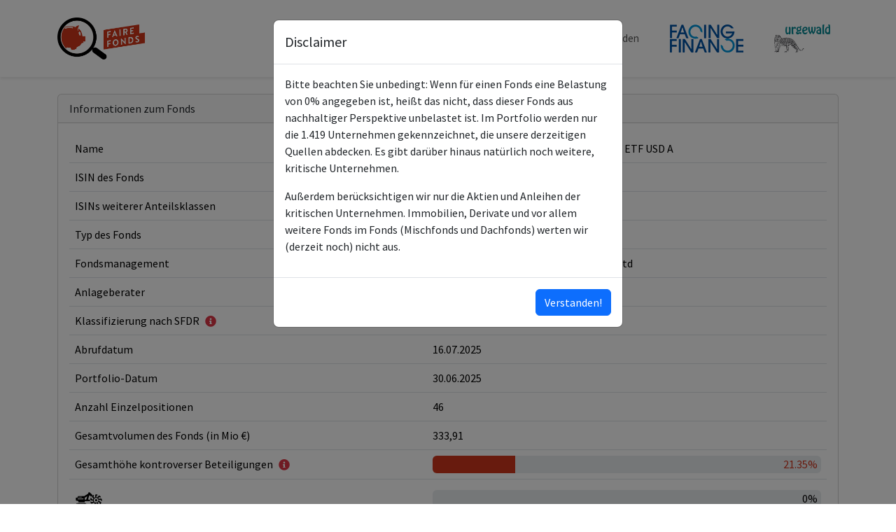

--- FILE ---
content_type: text/html; charset=UTF-8
request_url: https://datenbank.faire-fonds.info/funds/IE00BYYR0489
body_size: 10992
content:
<!DOCTYPE html>
<html lang="de">
<head>
    <meta charset="utf-8">
    <meta http-equiv="X-UA-Compatible" content="IE=edge">
    <meta name="viewport" content="width=device-width, initial-scale=1">

    <!-- CSRF Token -->
    <meta name="csrf-token" content="qXd77k2YNA7kawIwGxeP3b42NMkw8XNxq9Dnu0ow">

    <title>Datenbank - Faire Fonds</title>

    <script src="/js/app.js?id=7ed4fed6251cc9efee365b3ce518e4e7" defer></script>

    <link href="https://fonts.googleapis.com/css?family=Source+Sans+Pro:400,700" rel="stylesheet">
    <link href="/css/app.css?id=8eaacb27118f14d4bf0ee57f53187d9c" rel="stylesheet">
    <link href="/css/fairerente.css?id=e4e92ab8d69d9e99f076785cc5fcd9be" rel="stylesheet">
    <link rel="apple-touch-icon" sizes="180x180" href="https://datenbank.faire-fonds.info/meta/apple-touch-icon.png">
    <link rel="icon" type="image/png" sizes="32x32" href="https://datenbank.faire-fonds.info/meta/favicon-32x32.png">
    <link rel="icon" type="image/png" sizes="16x16" href="https://datenbank.faire-fonds.info/meta/favicon-16x16.png">
    <link rel="manifest" href="https://datenbank.faire-fonds.info/meta/site.webmanifest">
    <link rel="mask-icon" href="https://datenbank.faire-fonds.info/meta/safari-pinned-tab.svg" color="#2890cf">
    <link rel="shortcut icon" href="https://datenbank.faire-fonds.info/meta/favicon.ico">
    <meta name="msapplication-TileColor" content="#2890cf">
    <meta name="msapplication-config" content="https://datenbank.faire-fonds.info/meta/browserconfig.xml">
    <meta name="theme-color" content="#ffffff">
    <link rel="stylesheet" href="https://use.fontawesome.com/releases/v5.1.1/css/all.css" integrity="sha384-O8whS3fhG2OnA5Kas0Y9l3cfpmYjapjI0E4theH4iuMD+pLhbf6JI0jIMfYcK3yZ" crossorigin="anonymous">
            <script type="text/javascript">
            var _paq = window._paq || [];
            /* tracker methods like "setCustomDimension" should be called before "trackPageView" */
            _paq.push(["setCookieDomain", "*.www.faire-fonds.info"]);
            _paq.push(["setDomains", ["*.www.faire-fonds.info","*.datenbank.faire-fonds.info"]]);
            _paq.push(['trackPageView']);
        _paq.push(['trackAllContentImpressions']);
            _paq.push(['enableLinkTracking']);
            (function() {
            var u="//statistik.facing-finance.org/";
            _paq.push(['setTrackerUrl', u+'piwik.php']);
            _paq.push(['setSiteId', '53']);
            var d=document, g=d.createElement('script'), s=d.getElementsByTagName('script')[0];
            g.type='text/javascript'; g.async=true; g.defer=true; g.src=u+'piwik.js'; s.parentNode.insertBefore(g,s);
            })();
        </script>
    </head>
<body>
    <div id="app">
        <nav class="navbar navbar-expand-md navbar-light navbar-laravel">
            <div class="container">
                <a class="navbar-brand" href="https://www.faire-fonds.info/">
                    <img class="fr-logo" src="https://datenbank.faire-fonds.info/img/logo-faire-fonds.png">
                </a>
                <button class="navbar-toggler"
                        type="button"
                        data-bs-toggle="offcanvas"
                        data-bs-target="#navbarSupportedContent"
                        aria-controls="navbarSupportedContent"
                        aria-expanded="false"
                        aria-label="Toggle navigation">
                    <span class="navbar-toggler-icon"></span>
                </button>

                <div id="navbarSupportedContent"
                     class="offcanvas offcanvas-end"
                     role="dialog"
                     tabindex="-1"
                     aria-labelledby="faireFondsDbMenu">
                    <div class="offcanvas-header">
                        <button type="button" class="btn-close" data-bs-dismiss="offcanvas" aria-label="Close"></button>
                    </div>
                    <div class="offcanvas-body">
                        <ul class="navbar-nav ms-auto">
                            <li class="nav-item">
                                <a
                                    class="nav-link "
                                    href="https://datenbank.faire-fonds.info/funds"
                                >
                                    Fonds
                                </a>
                            </li>
                                                        <li class="nav-item">
                                <a
                                    class="nav-link "
                                    href="https://datenbank.faire-fonds.info/companies"
                                >
                                    Unternehmen
                                </a>
                            </li>
                            <li class="nav-item">
                                <a class="nav-link" href="http://www.faire-fonds.info/hintergrund/">
                                    Hintergrund
                                </a>
                            </li>
                            <li class="nav-item">
                                <a class="nav-link" href="http://www.faire-fonds.info/methodik/">
                                    Methodik
                                </a>
                            </li>
                            <li class="nav-item">
                                <a class="nav-link" href="http://www.faire-fonds.info/blog/">
                                    Blog
                                </a>
                            </li>
                            <li class="nav-item">
                                <a class="nav-link" href="https://www.faire-fonds.info/spenden/">
                                    Spenden
                                </a>
                            </li>
                            <li class="nav-item nav-logo" style="margin: 1rem 0">
                                <a class="nav-link" href="https://www.facing-finance.org">
                                    <img class="ff-logo" src="https://datenbank.faire-fonds.info/img/logo-facing-finance.png">
                                </a>
                            </li>
                            <li class="nav-item nav-logo">
                                <a class="nav-link" href="https://urgewald.org">
                                    <img class="ug-logo" src="https://datenbank.faire-fonds.info/img/logo-urgewald.png">
                                </a>
                            </li>
                            <li class="nav-item mobile-only">
                                <hr class="hr">
                            </li>
                            <li class="nav-item mobile-only">
                                <a class="nav-link" href="http://www.faire-fonds.info/ueber-uns/">
                                    Über Uns
                                </a>
                            </li>
                            <li class="nav-item mobile-only">
                                <a class="nav-link" href="http://www.faire-fonds.info/ueber-uns/kontakt/">
                                    Kontakt
                                </a>
                            </li>
                            <li class="nav-item mobile-only">
                                <a class="nav-link" href="http://www.faire-fonds.info/ueber-uns/impressum/">
                                    Impressum
                                </a>
                            </li>
                            <li class="nav-item mobile-only">
                                <a class="nav-link" href="http://www.faire-fonds.info/ueber-uns/datenschutzerklaerung/">
                                    Datenschutzerklärung
                                </a>
                            </li>
                            <li class="nav-item mobile-only">
                                <a class="nav-link" href="https://www.faire-fonds.info/ueber-uns/haftung/">
                                    Wichtige Hinweise
                                </a>
                            </li>
                        </ul>
                    </div>
                </div>
            </div>
        </nav>

        <main class="py-4">
            <div class="container">
                                                <div class="card">
    <div class="card-header">
        Informationen zum Fonds
    </div>
    <div class="card-body">
        <div>
            <table class="table align-middle">
                <tbody>
                                        <tr>
                        <td>
                            Name
                        </td>
                        <td>
                            iShares MSCI Saudi Arabia Capped UCITS ETF USD A
                        </td>
                    </tr>
                                        <tr>
                        <td>
                            ISIN des Fonds
                        </td>
                        <td>
                            IE00BYYR0489
                        </td>
                    </tr>
                                            <tr>
                            <td class="align-top">
                                ISINs weiterer Anteilsklassen
                            </td>
                            <td>
                                <ul class="mb-0">
                                                                            <li >
                                            IE00BJ5JPJ87
                                        </li>
                                                                                                        </ul>
                            </td>
                        </tr>
                                                                <tr>
                            <td>
                                Typ des Fonds
                            </td>
                            <td>
                                ETF (Aktien)
                            </td>
                        </tr>
                                                                <tr>
                            <td>
                                Fondsmanagement
                            </td>
                            <td>
                                BlackRock Asset Management Ireland Ltd
                            </td>
                        </tr>
                                                                <tr>
                            <td>
                                Anlageberater
                            </td>
                            <td>
                                BlackRock Advisors (UK) Ltd
                            </td>
                        </tr>
                                                                                                        <tr>
                            <td>
                                Klassifizierung nach SFDR
                                <span
                                    data-bs-toggle="tooltip"
                                    title="Hinweis">
                                    <i class="fas fa-info-circle pointer text-danger"
                                        style="margin-left: 5px; position: relative; top: 1px"
                                        data-bs-toggle="modal"
                                        data-bs-target="#modal-sfdr"
                                        ></i>
                                </span>
                            </td>
                            <td>
                                6
                            </td>
                        </tr>
                                        <tr>
                        <td>
                            Abrufdatum
                        </td>
                        <td>
                            16.07.2025
                        </td>
                    </tr>
                                            <tr>
                            <td>
                                Portfolio-Datum
                            </td>
                            <td>
                                30.06.2025
                            </td>
                        </tr>
                                        <tr>
                        <td>
                            Anzahl Einzelpositionen
                        </td>
                        <td>
                            46
                        </td>
                    </tr>
                                            <tr>
                            <td>
                                Gesamtvolumen des Fonds (in Mio &euro;)
                            </td>
                            <td>
                                333,91
                            </td>
                        </tr>
                                                            <tr class="stacked">
                        <td>
                            Gesamthöhe kontroverser Beteiligungen
                            <span
                                data-bs-toggle="tooltip"
                                title="Hinweis">
                                <i class="fas fa-info-circle pointer text-danger"
                                    style="margin-left: 5px; position: relative; top: 1px"
                                    data-bs-toggle="modal"
                                    data-bs-target="#modal-controversy-total"
                                    ></i>
                            </span>
                        </td>
                        <td>
                            <div class="progress progress-controversy">
                                <div class="progress-bar bg-danger" style="width: 21.35%"></div>
                                <div class="progress-label ">
                                    21.35%
                                </div>
                            </div>
                        </td>
                    </tr>
                                            <tr class="stacked">
                            <td>
                                <span
    data-bs-toggle="tooltip"
    title="Kohle">
    <img class="controversy-icon"
        src="/img/controversies/controversy_coal.png"
        data-bs-toggle="modal"
        data-bs-target="#modal-controversy_coal">
</span>
                            </td>
                            <td>
                                <div class="progress progress-controversy">
                                    <div class="progress-bar bg-danger" style="width: 0%"></div>
                                    <div class="progress-label  progress-label-ok ">
                                        0%
                                    </div>
                                </div>
                            </td>
                        </tr>
                                            <tr class="stacked">
                            <td>
                                <span
    data-bs-toggle="tooltip"
    title="Öl &amp; Gas">
    <img class="controversy-icon"
        src="/img/controversies/controversy_gas_oil.png"
        data-bs-toggle="modal"
        data-bs-target="#modal-controversy_gas_oil">
</span>
                            </td>
                            <td>
                                <div class="progress progress-controversy">
                                    <div class="progress-bar bg-danger" style="width: 17.08%"></div>
                                    <div class="progress-label ">
                                        17.08%
                                    </div>
                                </div>
                            </td>
                        </tr>
                                            <tr class="stacked">
                            <td>
                                <span
    data-bs-toggle="tooltip"
    title="Klimawandel">
    <img class="controversy-icon"
        src="/img/controversies/controversy_climate.png"
        data-bs-toggle="modal"
        data-bs-target="#modal-controversy_climate">
</span>
                            </td>
                            <td>
                                <div class="progress progress-controversy">
                                    <div class="progress-bar bg-danger" style="width: 17.04%"></div>
                                    <div class="progress-label ">
                                        17.04%
                                    </div>
                                </div>
                            </td>
                        </tr>
                                            <tr class="stacked">
                            <td>
                                <span
    data-bs-toggle="tooltip"
    title="Umweltzerstörung">
    <img class="controversy-icon"
        src="/img/controversies/controversy_environment.png"
        data-bs-toggle="modal"
        data-bs-target="#modal-controversy_environment">
</span>
                            </td>
                            <td>
                                <div class="progress progress-controversy">
                                    <div class="progress-bar bg-danger" style="width: 12.77%"></div>
                                    <div class="progress-label ">
                                        12.77%
                                    </div>
                                </div>
                            </td>
                        </tr>
                                            <tr class="stacked">
                            <td>
                                <span
    data-bs-toggle="tooltip"
    title="Entwaldung">
    <img class="controversy-icon"
        src="/img/controversies/controversy_deforestation.png"
        data-bs-toggle="modal"
        data-bs-target="#modal-controversy_deforestation">
</span>
                            </td>
                            <td>
                                <div class="progress progress-controversy">
                                    <div class="progress-bar bg-danger" style="width: 0%"></div>
                                    <div class="progress-label  progress-label-ok ">
                                        0%
                                    </div>
                                </div>
                            </td>
                        </tr>
                                            <tr class="stacked">
                            <td>
                                <span
    data-bs-toggle="tooltip"
    title="Menschenrechte">
    <img class="controversy-icon"
        src="/img/controversies/controversy_human_rights.png"
        data-bs-toggle="modal"
        data-bs-target="#modal-controversy_human_rights">
</span>
                            </td>
                            <td>
                                <div class="progress progress-controversy">
                                    <div class="progress-bar bg-danger" style="width: 0%"></div>
                                    <div class="progress-label  progress-label-ok ">
                                        0%
                                    </div>
                                </div>
                            </td>
                        </tr>
                                            <tr class="stacked">
                            <td>
                                <span
    data-bs-toggle="tooltip"
    title="Arbeitsrechte">
    <img class="controversy-icon"
        src="/img/controversies/controversy_labor_law.png"
        data-bs-toggle="modal"
        data-bs-target="#modal-controversy_labor_law">
</span>
                            </td>
                            <td>
                                <div class="progress progress-controversy">
                                    <div class="progress-bar bg-danger" style="width: 0%"></div>
                                    <div class="progress-label  progress-label-ok ">
                                        0%
                                    </div>
                                </div>
                            </td>
                        </tr>
                                            <tr class="stacked">
                            <td>
                                <span
    data-bs-toggle="tooltip"
    title="Rüstung">
    <img class="controversy-icon"
        src="/img/controversies/controversy_arms_industry.png"
        data-bs-toggle="modal"
        data-bs-target="#modal-controversy_arms_industry">
</span>
                            </td>
                            <td>
                                <div class="progress progress-controversy">
                                    <div class="progress-bar bg-danger" style="width: 0%"></div>
                                    <div class="progress-label  progress-label-ok ">
                                        0%
                                    </div>
                                </div>
                            </td>
                        </tr>
                                            <tr class="stacked">
                            <td>
                                <span
    data-bs-toggle="tooltip"
    title="Korruption">
    <img class="controversy-icon"
        src="/img/controversies/controversy_corruption.png"
        data-bs-toggle="modal"
        data-bs-target="#modal-controversy_corruption">
</span>
                            </td>
                            <td>
                                <div class="progress progress-controversy">
                                    <div class="progress-bar bg-danger" style="width: 0%"></div>
                                    <div class="progress-label  progress-label-ok ">
                                        0%
                                    </div>
                                </div>
                            </td>
                        </tr>
                                            <tr class="stacked">
                            <td>
                                <span
    data-bs-toggle="tooltip"
    title="Finanzdelikte">
    <img class="controversy-icon"
        src="/img/controversies/controversy_financial.png"
        data-bs-toggle="modal"
        data-bs-target="#modal-controversy_financial">
</span>
                            </td>
                            <td>
                                <div class="progress progress-controversy">
                                    <div class="progress-bar bg-danger" style="width: 0%"></div>
                                    <div class="progress-label  progress-label-ok ">
                                        0%
                                    </div>
                                </div>
                            </td>
                        </tr>
                                            <tr class="stacked">
                            <td>
                                <span
    data-bs-toggle="tooltip"
    title="Anderes">
    <img class="controversy-icon"
        src="/img/controversies/controversy_other.png"
        data-bs-toggle="modal"
        data-bs-target="#modal-controversy_other">
</span>
                            </td>
                            <td>
                                <div class="progress progress-controversy">
                                    <div class="progress-bar bg-danger" style="width: 0%"></div>
                                    <div class="progress-label  progress-label-ok ">
                                        0%
                                    </div>
                                </div>
                            </td>
                        </tr>
                                    </tbody>
            </table>
                    </div>
    </div>
</div>

<div class="modal fade" id="modal-controversy-total" tabindex="-1" role="dialog" aria-labelledby="modal-controversy-total-title" aria-hidden="true">
    <div class="modal-dialog" role="document">
        <div class="modal-content">
            <div class="modal-header">
                <h5 class="modal-title" id="modal-controversy-total-title">
                    Hinweis
                </h5>
                <button type="button" class="btn-close" data-bs-dismiss="modal" aria-label="Close"></button>
            </div>
            <div class="modal-body">
                Die Höhe der kontroversen Beteiligungen zeigt an, wie viel Prozent des Gesamtvolumens des Fonds in kontroverse Unternehmen investiert sind.<br><br>
                Manche der Unternehmen sind in mehreren Bereichen auffällig (z.B. Menschenrechte und Klimawandel). In diesem Fall wird die Beteiligung des Fonds an dem Unternehmen auch in diesen beiden Bereichen angezeigt und aufaddiert. Dies führt dazu, dass die Angabe aller kontroversen Beteiligungen niedriger ist als die Summe der Einzelangaben.
            </div>
        </div>
    </div>
</div>

<div class="modal fade" id="modal-sfdr" tabindex="-1" role="dialog" aria-labelledby="modal-sfdr-title" aria-hidden="true">
    <div class="modal-dialog" role="document">
        <div class="modal-content">
            <div class="modal-header">
                <h5 class="modal-title" id="modal-sfdr-title">
                    Hinweis
                </h5>
                <button type="button" class="btn-close" data-bs-dismiss="modal" aria-label="Close"></button>
            </div>
            <div class="modal-body">
                Die SFDR (Sustainable Finance Disclosure Regulation) oder Offenlegungsverordnung der EU regelt, welche Informationen Fonds hinsichtlich der Berücksichtigung von ESG-Kriterien in ihren Investmentprozessen bereitstellen müssen.
                Artikel 9-Fonds haben dabei die höchsten Anforderungen.
                Die Einstufung als Artikel 6, 8 oder 9-Fonds nimmt das Fondsmanagement selbst vor.
            </div>
        </div>
    </div>
</div>

<div class="modal fade" id="modal-old-name" tabindex="-1" role="dialog" aria-labelledby="modal-old-name-title" aria-hidden="true">
    <div class="modal-dialog" role="document">
        <div class="modal-content">
            <div class="modal-header">
                <h5 class="modal-title" id="modal-old-name-title">
                    Hinweis
                </h5>
                <button type="button" class="btn-close" data-bs-dismiss="modal" aria-label="Close"></button>
            </div>
            <div class="modal-body">
                Seit dem 21. Mai 2025 müssen Fonds „Leitlinien zu Fondsnamen“ berücksichtigen,
                die die European Security and Markts Authority (ESMA) festgelegt hat.
                Fonds mit Begriffen wie beispielsweise "ESG“, „Umwelt“ oder „Nachhaltigkeit“ im Namen
                dürfen seitdem nicht mehr in bestimmte Kohle-, Öl- und Gasunternehmen investieren.
                Durch seine Umbenennung braucht dieser Fonds diese Anforderung nicht zu erfüllen.
            </div>
        </div>
    </div>
</div>

<div class="card mt-3" id="table">
    <div class="card-header d-flex justify-content-between align-items-center">
                            Kontroverse Beteiligungen
                <form class="float-end" method="GET" action="https://datenbank.faire-fonds.info/funds/IE00BYYR0489#table" >
                                            <div class="input-group">
        <input class="form-control" type="text" placeholder="Suche" name="search"
                style="width: 200px;"
            value="">
        <button class="btn btn-outline-secondary" type="submit">
            <i class="fas fa-search"></i>
        </button>
    </div>
</form>    </div>
    <div class="card-body">
                <div class="table-responsive">
                            
                <table class="table">
                    <thead>
                        <tr>
                                                        <th>
                                <a href="https://datenbank.faire-fonds.info/funds/IE00BYYR0489?order_by=name&amp;order=desc#table" class="sort-button">
        <i class="fas fa-sort"></i>
    </a>
                                Einzelposition
                            </th>
                            <th>
                                Unternehmen
                            </th>
                            <th>
                                Konflikte
                            </th>
                            <th>
                                <a href="https://datenbank.faire-fonds.info/funds/IE00BYYR0489?order_by=weight&amp;order=desc#table" class="sort-button">
        <i class="fas fa-sort"></i>
    </a>
                                Gewichtung
                            </th>
                                                    </tr>
                    </thead>
                    <tbody>
                                                    <tr>
                                                                <td>
                                    Acwa Power Company SJSC ORD
                                </td>
                                <td>
                                                                            <a href="https://datenbank.faire-fonds.info/companies/acwa-power-company">
                                            ACWA Power Company
                                        </a>
                                                                    </td>
                                <td>
                                                                                                                        <span
    data-bs-toggle="tooltip"
    title="Öl &amp; Gas">
    <img class="controversy-icon"
        src="/img/controversies/controversy_gas_oil.png"
        data-bs-toggle="modal"
        data-bs-target="#modal-controversy_gas_oil">
</span>
                                                                                                            </td>
                                <td>
                                                                            3.25%
                                                                    </td>
                                                            </tr>
                                                    <tr>
                                                                <td>
                                    Saudi Arabian Oil Co ORD
                                </td>
                                <td>
                                                                            <a href="https://datenbank.faire-fonds.info/companies/saudi-arabian-oil-company-saudi-aramco">
                                            Saudi Arabian Oil Company (Saudi Aramco)
                                        </a>
                                                                    </td>
                                <td>
                                                                                                                        <span
    data-bs-toggle="tooltip"
    title="Öl &amp; Gas">
    <img class="controversy-icon"
        src="/img/controversies/controversy_gas_oil.png"
        data-bs-toggle="modal"
        data-bs-target="#modal-controversy_gas_oil">
</span>
                                                                                    <span
    data-bs-toggle="tooltip"
    title="Klimawandel">
    <img class="controversy-icon"
        src="/img/controversies/controversy_climate.png"
        data-bs-toggle="modal"
        data-bs-target="#modal-controversy_climate">
</span>
                                                                                    <span
    data-bs-toggle="tooltip"
    title="Umweltzerstörung">
    <img class="controversy-icon"
        src="/img/controversies/controversy_environment.png"
        data-bs-toggle="modal"
        data-bs-target="#modal-controversy_environment">
</span>
                                                                                                            </td>
                                <td>
                                                                            12.77%
                                                                    </td>
                                                            </tr>
                                                    <tr>
                                                                <td>
                                    Saudi Basic Industries Corporation SJSC ORD
                                </td>
                                <td>
                                                                            <a href="https://datenbank.faire-fonds.info/companies/saudi-basic-industries-corp">
                                            Saudi Basic Industries Corp.
                                        </a>
                                                                    </td>
                                <td>
                                                                                                                        <span
    data-bs-toggle="tooltip"
    title="Klimawandel">
    <img class="controversy-icon"
        src="/img/controversies/controversy_climate.png"
        data-bs-toggle="modal"
        data-bs-target="#modal-controversy_climate">
</span>
                                                                                                            </td>
                                <td>
                                                                            4.27%
                                                                    </td>
                                                            </tr>
                                                    <tr>
                                                                <td>
                                    Saudi Electricity Company SJSC ORD
                                </td>
                                <td>
                                                                            <a href="https://datenbank.faire-fonds.info/companies/public-investment-fund-pif">
                                            Public Investment Fund (PIF)
                                        </a>
                                                                    </td>
                                <td>
                                                                                                                        <span
    data-bs-toggle="tooltip"
    title="Öl &amp; Gas">
    <img class="controversy-icon"
        src="/img/controversies/controversy_gas_oil.png"
        data-bs-toggle="modal"
        data-bs-target="#modal-controversy_gas_oil">
</span>
                                                                                                            </td>
                                <td>
                                                                            1.06%
                                                                    </td>
                                                            </tr>
                                            </tbody>
                </table>
                
                    </div>
    </div>
</div>

<div class="card mt-3">
    <div class="card-body">
        <p>
            Diese Webseite und Datenbank dienen nicht der Empfehlung für oder gegen ein Produkt, sondern stellen Informationen über bestimmte kontroverse Beteiligungen von Investmentfonds zur Verfügung.
            Die Entscheidung über den Abschluss oder die Auflösung eines Vertrags bleibt bei Ihnen. Sie sollten sich daher zu den Kosten, den Chancen sowie den Risiken eines Produktes genau erkundigen.
        </p>
        <p>
            Wir möchten auch noch einmal darauf hinweisen, dass insbesondere Fonds, deren Belastung mit 0% angegeben ist,
            dennoch in kontroverse Unternehmen investiert sein können, die unsere Quellen derzeit nicht abdecken.<br>
            Außerdem: Die Zusammensetzung der Fonds kann sich seit unserer letzten Aktualisierung verändert haben.
            Bitte beachten Sie dazu das jeweilige Portfolio-Datum!
        </p>
        <p>
            Und schließlich: Wenn Sie eine Frage oder eine Anmerkung zu einer der aufgeführten Portfolio-Positionen haben, wenden Sie sich bitte an <a href="mailto:info@faire-fonds.info">info@faire-fonds.info</a>, gerne überprüfen wir diese dann!
        </p>
    </div>
</div>
            </div>
        </main>

                    <div class="modal fade" id="modal-controversy_coal" tabindex="-1" role="dialog" aria-labelledby="modal-controversy_coal-title" aria-hidden="true">
                <div class="modal-dialog" role="document">
                    <div class="modal-content">
                        <div class="modal-header">
                            <h5 class="modal-title" id="modal-controversy_coal-title">
                                Kohle
                            </h5>
                            <button type="button" class="btn-close" data-bs-dismiss="modal" aria-label="Close"></button>
                        </div>
                        <div class="modal-body">
                            Kohle ist der schmutzigste aller fossilen Brennstoffe und die größte Einzelquelle von CO2-Emissionen. Neben ihren zerstörerischen Auswirkungen auf das Klima schaden Kohleproduktion und -verbrauch der Umwelt (Stichwort Wasser, Feinstaub) und wirken sich negativ auf die menschliche Gesundheit aus. Bei jedem Bergbauprojekt, so auch beim Kohleabbau, kann es zu schweren Konflikten mit der lokalen Bevölkerung kommen, auch, weil deren Landnutzungsrechte missachtet werden. Um die Erderwärmung auf 1,5°C zu begrenzen, dürfen keinerlei neue Kohlekraftwerke oder Minen entwickelt oder ausgebaut werden. Zudem muss die Kohlenutzung in OECD-Ländern bis 2030 und weltweit bis 2040 eingestellt werden. Der Ausstieg aus der Kohle kommt jedoch zu langsam und zu spät. Fast die Hälfte der Kohleindustrie ist immer noch auf Expansionskurs und nur ein Bruchteil von Unternehmen hat glaubwürdige Kohleausstiegspläne.
                        </div>
                    </div>
                </div>
            </div>
                    <div class="modal fade" id="modal-controversy_gas_oil" tabindex="-1" role="dialog" aria-labelledby="modal-controversy_gas_oil-title" aria-hidden="true">
                <div class="modal-dialog" role="document">
                    <div class="modal-content">
                        <div class="modal-header">
                            <h5 class="modal-title" id="modal-controversy_gas_oil-title">
                                Öl &amp; Gas
                            </h5>
                            <button type="button" class="btn-close" data-bs-dismiss="modal" aria-label="Close"></button>
                        </div>
                        <div class="modal-body">
                            Sowohl die Nutzung als auch die Förderung von Öl und Gas verursachen klimaschädliche Treibhausgasemissionen. Zusätzlich entweicht Methan aus den Öl- und Gasbohrstellen und Pipelines. Häufig haben diese Projekte auch schwerwiegende Auswirkungen auf die lokale Bevölkerung und zerstörerische Folgen für die Umwelt. Vor allem ist die Erschließung neuer Öl- und Gasfelder nicht mit dem 1,5°-Ziel vereinbar. Um die Erderwärmung auf 1,5°C zu beschränken, müssen Förderung und Verbrauch von Öl und Gas bis 2050 um mindestens 65% sinken. Doch stattdessen ist die Öl- und Gasindustrie weiter massiv auf Expansionskurs. Fossile Infrastruktur, die jetzt gebaut wird, führt zu Lock-In-Effekten, bei denen Länder in kostspielige Öl- und Gasinfrastruktur investieren, die jahrzehntelang betrieben werden muss, um wirtschaftlich rentabel zu sein.
                        </div>
                    </div>
                </div>
            </div>
                    <div class="modal fade" id="modal-controversy_climate" tabindex="-1" role="dialog" aria-labelledby="modal-controversy_climate-title" aria-hidden="true">
                <div class="modal-dialog" role="document">
                    <div class="modal-content">
                        <div class="modal-header">
                            <h5 class="modal-title" id="modal-controversy_climate-title">
                                Klimawandel
                            </h5>
                            <button type="button" class="btn-close" data-bs-dismiss="modal" aria-label="Close"></button>
                        </div>
                        <div class="modal-body">
                            Der Klimawandel ist eine der größten Herausforderungen für die Menschheit im 21. Jahrhundert – und gleichzeitig ist die globale Erwärmung durch die Emissionen von CO2, Methan und anderen Treibhausgasen weitestgehend menschengemacht.<br><br>
                                        Schwere und weitreichende Folgen des Klimawandels sind das Abschmelzen der Polarkappen, der Anstieg des Meeresspiegels, zunehmende Wetterextreme wie Dürren oder Wirbelstürme, die Störung des gesamten Ökosystems und die Abnahme der landwirtschaftlichen Erträge. Es muss ein konsequentes Umdenken erfolgen, soll die Erderwärmung, wie mit dem Pariser Klimaabkommen beschlossen, auf deutlich unter 2 Grad Celsius eingedämmt werden. Dazu gehört, dass Investments in Unternehmen, die weiterhin auf fossile Brennstoffe setzen, eingestellt oder in regenerative Energieerzeugung umgeleitet werden müssen.
                        </div>
                    </div>
                </div>
            </div>
                    <div class="modal fade" id="modal-controversy_environment" tabindex="-1" role="dialog" aria-labelledby="modal-controversy_environment-title" aria-hidden="true">
                <div class="modal-dialog" role="document">
                    <div class="modal-content">
                        <div class="modal-header">
                            <h5 class="modal-title" id="modal-controversy_environment-title">
                                Umweltzerstörung
                            </h5>
                            <button type="button" class="btn-close" data-bs-dismiss="modal" aria-label="Close"></button>
                        </div>
                        <div class="modal-body">
                            Sauberes Wasser, saubere Luft und saubere Böden sind die Grundlage für eine intakte Natur, die biologische Vielfalt und letztlich auch die Überlebensfähigkeit der Menschen. Schwere, irreversible Umweltzerstörungen durch die Verseuchung mit Chemikalien, Schwermetallen, Rohöl oder Abwässern oder die Vernichtung von Lebensräumen durch Abholzung stellen dies erheblich in Frage. In vielen Bereichen hat die internationale Staatengemeinschaft Normen und Standards für den Umweltschutz installiert (z. B. die OECD-Leitlinien für multinationale Unternehmen, IUCN, FSC). Zudem regeln auf nationaler Ebene Gesetze den Schutz der Umwelt.<br><br>
                                        Auch Unternehmen müssen sich daher strikt an diese Regeln des Umweltschutzes halten. Verletzungen dieser Richtlinien durch Unternehmen sollten Sie mit Ihrem Geld nicht unterstützen.
                        </div>
                    </div>
                </div>
            </div>
                    <div class="modal fade" id="modal-controversy_deforestation" tabindex="-1" role="dialog" aria-labelledby="modal-controversy_deforestation-title" aria-hidden="true">
                <div class="modal-dialog" role="document">
                    <div class="modal-content">
                        <div class="modal-header">
                            <h5 class="modal-title" id="modal-controversy_deforestation-title">
                                Entwaldung
                            </h5>
                            <button type="button" class="btn-close" data-bs-dismiss="modal" aria-label="Close"></button>
                        </div>
                        <div class="modal-body">
                            <p>Die Entwaldung stellt eine ernste Bedrohung für unsere Umwelt und die biologische Vielfalt dar. Wälder sind entscheidend für das Gleichgewicht der Ökosysteme, da sie Lebensraum für viele Tier- und Pflanzenarten bieten und das Klima regulieren. Durch die Abholzung verlieren wir nicht nur diese wertvollen Lebensräume, sondern auch die Fähigkeit der Wälder, Kohlendioxid zu absorbieren, was den Klimawandel verschärft.</p>
                                        <p>Hauptursachen für die Entwaldung sind die Umwandlung von Waldflächen in landwirtschaftlich genutzte Gebiete, illegale Holzernte und der Ausbau von Infrastruktur. Diese Aktivitäten zerstören die natürlichen Lebensräume, führen zur Erosion von Böden und gefährden die Wasserqualität. Die Reduzierung der Waldflächen hat zudem gravierende Auswirkungen auf die indigene Bevölkerung, die oft direkt von den Wäldern abhängig ist.</p>
                                        <p>Es gibt internationale Bemühungen, die Entwaldung zu stoppen und nachhaltige Praktiken zu fördern. Dazu gehören die Einrichtung von Schutzgebieten, die Förderung nachhaltiger Landwirtschaft und die Implementierung strengerer Gesetze gegen illegale Holzernte. Unternehmen sind aufgefordert, verantwortungsvoll zu handeln und keine Produkte zu vertreiben, die zur Entwaldung beitragen.</p>
                                       
                        </div>
                    </div>
                </div>
            </div>
                    <div class="modal fade" id="modal-controversy_human_rights" tabindex="-1" role="dialog" aria-labelledby="modal-controversy_human_rights-title" aria-hidden="true">
                <div class="modal-dialog" role="document">
                    <div class="modal-content">
                        <div class="modal-header">
                            <h5 class="modal-title" id="modal-controversy_human_rights-title">
                                Menschenrechte
                            </h5>
                            <button type="button" class="btn-close" data-bs-dismiss="modal" aria-label="Close"></button>
                        </div>
                        <div class="modal-body">
                            Die Allgemeine Erklärung der Menschenrechte erkennt die gleichen und unveräußerlichen Rechte und Grundfreiheiten und die angeborene Würde jedes Menschen an.<br><br>
                                        Sie bildet die Grundlagen von Freiheit, Gerechtigkeit und Frieden auf der Welt und ist eine der größten Errungenschaften der Vereinten Nationen. Jeder Mensch hat das Recht auf Leben, Freiheit und Sicherheit der Person, auf Bildung und Arbeit sowie auf Meinungsfreiheit. Trotzdem gibt es Unternehmen, die diese Rechte durch ihr Handeln fortwährend und weitreichend verletzen.
                        </div>
                    </div>
                </div>
            </div>
                    <div class="modal fade" id="modal-controversy_labor_law" tabindex="-1" role="dialog" aria-labelledby="modal-controversy_labor_law-title" aria-hidden="true">
                <div class="modal-dialog" role="document">
                    <div class="modal-content">
                        <div class="modal-header">
                            <h5 class="modal-title" id="modal-controversy_labor_law-title">
                                Arbeitsrechte
                            </h5>
                            <button type="button" class="btn-close" data-bs-dismiss="modal" aria-label="Close"></button>
                        </div>
                        <div class="modal-body">
                            Zu den grundlegenden Arbeitsrechten gehören das Verbot von Kinderarbeit und Zwangsarbeit und das Recht auf angemessene Arbeitszeiten, eine gerechte Entlohnung, Versammlungsfreiheit und Tarifverhandlungen.<br><br>
                                        Auch wenn die meisten Länder grundlegende Arbeitsrechte festgelegt haben, werden sie längst nicht überall eingehalten. Während es die Aufgabe eines Staates ist, diese Rechte für seine Bevölkerung zu gewährleisten, so liegt die Hauptverantwortung doch bei den Unternehmen. Aus diesem Grund muss bei Investitionsentscheidungen berücksichtigt werden, ob ein Unternehmen die Arbeitsrechte einhält und dies auch in seiner Lieferkette durchsetzt.<br><br>
                                        Mehr Informationen zu Arbeitsrechten:<br>
                                        <a href="http://www.ilo.org/declaration/lang--en/index.htm" target="_blank">ILO - Internationale Arbeitsorganisation</a>
                        </div>
                    </div>
                </div>
            </div>
                    <div class="modal fade" id="modal-controversy_arms_industry" tabindex="-1" role="dialog" aria-labelledby="modal-controversy_arms_industry-title" aria-hidden="true">
                <div class="modal-dialog" role="document">
                    <div class="modal-content">
                        <div class="modal-header">
                            <h5 class="modal-title" id="modal-controversy_arms_industry-title">
                                Rüstung
                            </h5>
                            <button type="button" class="btn-close" data-bs-dismiss="modal" aria-label="Close"></button>
                        </div>
                        <div class="modal-body">
                            Waffenlieferungen fördern nachweislich inter- und intranationale Konflikte, führen zu politischer Instabilität und verstoßen gegen Menschenrechte und humanitäres Völkerrecht. Außerdem verursachen sie verringertes wirtschaftliches Wachstum, Korruption und Veruntreuung von öffentlichen Mitteln. 90 Prozent aller Menschen, die in bewaffneten Konflikten seit 1945 ihr Leben verloren haben, waren Zivilisten. Hunderttausende sterben gegenwärtig allein in Syrien und im Irak - Regionen, die jahrzehntelang mit Waffen geradezu überschüttet wurden. Die Vereinten Nationen haben in der Vergangenheit oft genug darauf hingewiesen, dass neben dem Klimawandel auch Waffenlieferungen in Krisengebiete und damit verbundene militärische Konflikte zu den Hauptfluchtursachen gehören.<br><br>
                                        Nachhaltig orientierte Geldanlagen sollten daher Rüstungsunternehmen konsequent ausschließen.
                        </div>
                    </div>
                </div>
            </div>
                    <div class="modal fade" id="modal-controversy_corruption" tabindex="-1" role="dialog" aria-labelledby="modal-controversy_corruption-title" aria-hidden="true">
                <div class="modal-dialog" role="document">
                    <div class="modal-content">
                        <div class="modal-header">
                            <h5 class="modal-title" id="modal-controversy_corruption-title">
                                Korruption
                            </h5>
                            <button type="button" class="btn-close" data-bs-dismiss="modal" aria-label="Close"></button>
                        </div>
                        <div class="modal-body">
                            Ob Bestechung, Vorteilsnahme, Unterschlagung oder Klientelismus – Korruption findet sich nicht nur in Politik und Wirtschaft, sondern zieht sich durch alle gesellschaftlichen Bereiche. Staatliche oder private Akteure nutzen dabei die Macht ihrer Position, um sich oder anderen einen privaten Vorteil zu verschaffen.<br><br>
                                        Die Folgen von Korruption sind Einkommensungleichheit und Armut, eine verminderte gesamtwirtschaftliche Produktivität und eine geringere Attraktivität für einheimische oder ausländische Investoren. Dies kann wiederum Folgen für die Wirtschaftsleistungen eines Landes haben. Die Weltbank schätzt, dass sich die Schäden, die allein durch Bestechung verursacht werden, jährlich weltweit auf 1 Billion US-$ belaufen. Die Kosten anderer Formen von Korruption, z. B. durch Veruntreuung öffentlicher Gelder, sind in dieser Schätzung noch gar nicht enthalten. Neben materiellen Schäden untergräbt Korruption zudem die Legitimität der staatlichen Ordnung und führt somit zu einem Vertrauensverlust der Gesellschaft in wichtige politische Institutionen und deren Akteure.<br><br>
                                        Mehr Informationen zu Korruption:<br>
                                        <a href="https://www.transparency.de/was-ist-korruption.2176.0.html" target="_blank">Transparancy International</a><br>
                                        <a href="http://www.oecd.org/cleangovbiz/49693613.pdf" target="_blank">OECD</a><br>
                                        <a href="http://web.worldbank.org/WBSITE/EXTERNAL/NEWS/0,,contentMDK:20190295~menuPK:34457~pagePK:34370~piPK:34424~theSitePK:4607,00.html" target="_blank">Weltbank</a>
                        </div>
                    </div>
                </div>
            </div>
                    <div class="modal fade" id="modal-controversy_financial" tabindex="-1" role="dialog" aria-labelledby="modal-controversy_financial-title" aria-hidden="true">
                <div class="modal-dialog" role="document">
                    <div class="modal-content">
                        <div class="modal-header">
                            <h5 class="modal-title" id="modal-controversy_financial-title">
                                Finanzdelikte
                            </h5>
                            <button type="button" class="btn-close" data-bs-dismiss="modal" aria-label="Close"></button>
                        </div>
                        <div class="modal-body">
                            Straftaten im Bereich der Wirtschaftskriminalität sind sehr vielfältig. Dazu zählen Betrug, Diebstahl, Geldwäsche, Steuer- und Insiderdelikte, Wirtschaftsspionage, Preis- oder Zinsmanipulationen, Bilanzfälschungen, Kartellbildungen, etc.<br><br>
                                        Nicht erst durch die Veröffentlichung der so genannten "Panama-Papers" rückten Steuervermeidung und -hinterziehung in den Fokus der öffentlichen Aufmerksamkeit. Laut einer Schätzung des IWF sind allein im Jahr 2015 die Mindereinnahmen durch Unternehmenssteuervermeidung über Steueroasen auf 400 Milliarden US-$ für OECD-Staaten und auf ca. 200 Milliarden US-$ für Länder des globalen Südens zu beziffern.<br><br>
                                        Mehr Informationen zu Finanzdelikten:<br>
                                        <a href="http://www.bmi.bund.de/DE/Themen/Sicherheit/Kriminalitaetsbekaempfung/Wirtschaftskriminalitaet/wirtschaftskriminalitaet_node.html" target="_blank">BMI - Bundesministerium des Inneren</a><br>
                                        <a href="https://www.imf.org/external/pubs/ft/wp/2015/wp15118.pdf" target="_blank">IWF</a>
                        </div>
                    </div>
                </div>
            </div>
                    <div class="modal fade" id="modal-controversy_other" tabindex="-1" role="dialog" aria-labelledby="modal-controversy_other-title" aria-hidden="true">
                <div class="modal-dialog" role="document">
                    <div class="modal-content">
                        <div class="modal-header">
                            <h5 class="modal-title" id="modal-controversy_other-title">
                                Anderes
                            </h5>
                            <button type="button" class="btn-close" data-bs-dismiss="modal" aria-label="Close"></button>
                        </div>
                        <div class="modal-body">
                            Die Verstöße, die sich multinationale Unternehmen zu Schulden kommen lassen können, sind vielfältig.<br><br>
                                        Neben den beschriebenen Vergehen gegen Menschenrechte oder Umweltschutz können Unternehmen in verbraucherrelevante, mangelnde Schutz- und Sorgfaltsmaßnahmen involviert sein, z. B. in Bezug auf Medikamente, Lebensmittel, Pestizide, oder Konsumgüter.  Solche und ähnliche Fälle wurden unter „Andere“ zusammengefasst. Entsprechende Details finden Sie bei den Unternehmensprofilen.
                        </div>
                    </div>
                </div>
            </div>
                <footer class="footer">
            <div class="container">
                <span>Ein gemeinsames Projekt von © <a class="ms-0" href="http://www.facing-finance.org" target="_blank">Facing Finance e.V.</a> und <a class="ms-0" href="https://www.urgewald.org/" target="_blank">urgewald e.V.</a> - Alle Rechte vorbehalten</span>
                <div class="links">
                    <a href="http://www.faire-fonds.info/ueber-uns/kontakt/">
                        Kontakt
                    </a>
                    <a href="http://www.faire-fonds.info/ueber-uns/impressum/">
                        Impressum
                    </a>
                    <a href="http://www.faire-fonds.info/ueber-uns/datenschutzerklaerung/">
                        Datenschutzerklärung
                    </a>
                    <a href="http://www.faire-fonds.info/ueber-uns/haftung/">
                        Haftung
                    </a>
                                            <a href="https://datenbank.faire-fonds.info/login">
                            Login
                        </a>
                                    </div>
            </div>
        </footer>
        <div class="modal fade" id="disclaimerModal" data-bs-backdrop="static" tabindex="-1" aria-labelledby="disclaimerModalLabel" aria-hidden="true">
    <div class="modal-dialog">
        <div class="modal-content">
            <div class="modal-header">
                <h1 class="modal-title fs-5" id="disclaimerModalLabel">Disclaimer</h1>
            </div>
            <div class="modal-body">
                <p>
                    Bitte beachten Sie unbedingt: Wenn für einen Fonds eine Belastung von 0% angegeben ist, heißt das nicht, dass dieser Fonds aus nachhaltiger Perspektive unbelastet ist.
                    Im Portfolio werden nur die 1.419 Unternehmen gekennzeichnet, die unsere derzeitigen Quellen abdecken.
                    Es gibt darüber hinaus natürlich noch weitere, kritische Unternehmen.
                </p>
                <p>
                    Außerdem berücksichtigen wir nur die Aktien und Anleihen der kritischen Unternehmen.
                    Immobilien, Derivate und vor allem weitere Fonds im Fonds (Mischfonds und Dachfonds) werten wir (derzeit noch) nicht aus.
                </p>
            </div>
            <div class="modal-footer">
                <button type="button" class="btn btn-primary" data-bs-dismiss="modal">Verstanden!</button>
            </div>
        </div>
    </div>
</div>
        <div class="modal modal-lg fade" id="fundingModal" data-bs-backdrop="static" tabindex="-1" aria-labelledby="fundingModalLabel">
    <div class="modal-dialog">
        <div class="ff-funding-modal">
            <button type="button" class="btn-close position-absolute top-0 end-0 p-3" data-bs-dismiss="modal" aria-label="Close"></button>
            <div class="ff-funding-modal__content">
                <h1 class="h3">
                    Unabhängigkeit hat ihren Preis – Deine Hilfe, die Datenbank zu erhalten!
                </h1>
                <p>
                    faire-fonds.info deckt kostenfrei und unabhängig auf, welche Fonds mit schönen Etiketten glänzen
                    – und trotzdem in Umweltzerstörung und Menschenrechtsverletzungen investieren.
                    So siehst Du auf einen Blick, woher deine Rendite kommt.
                </p>
                <a href="https://www.betterplace.org/de/projects/153820-dein-geld-gegen-greenwashing-wir-brauchen-jetzt-deine-hilfe" target="_blank" class="btn btn-warning">Jetzt spenden!</a>
            </div>
            <a href="https://unsplash.com/de/fotos/ein-haufen-baumstamme-mitten-im-wald-Qd2frxnJPnI" target="_blank" rel="noopener noreferrer" class="link-secondary"><small>Foto von Annie Spratt auf Unsplash</small></a>
        </div>
    </div>
</div>
    </div>
</body>
</html>
